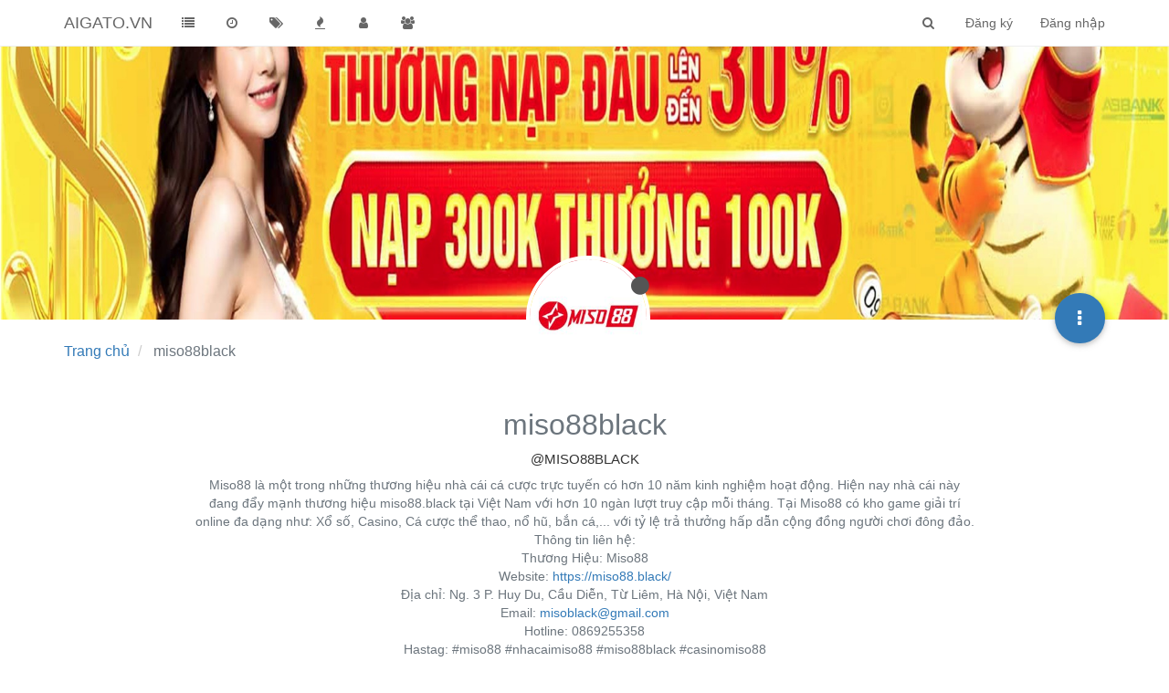

--- FILE ---
content_type: text/html; charset=utf-8
request_url: https://forum.aigato.vn/user/miso88black
body_size: 7123
content:
<!DOCTYPE html>
<html lang="vi" data-dir="ltr" style="direction: ltr;"  >
<head>
	<title>miso88black | AIGATO.VN</title>
	<meta name="viewport" content="width&#x3D;device-width, initial-scale&#x3D;1.0" />
	<meta name="content-type" content="text/html; charset=UTF-8" />
	<meta name="apple-mobile-web-app-capable" content="yes" />
	<meta name="mobile-web-app-capable" content="yes" />
	<meta property="og:site_name" content="AIGATO.VN" />
	<meta name="msapplication-badge" content="frequency=30; polling-uri=http://forum.aigato.vn/sitemap.xml" />
	<meta name="title" content="miso88black" />
	<meta name="description" content="Miso88 là một trong những thương hiệu nhà cái cá cược trực tuyến có hơn 10 năm kinh nghiệm hoạt động. Hiện nay nhà cái này đang đẩy mạnh thương hiệu miso88.black tại Việt Nam với hơn 10 ngàn lượt truy cập mỗi tháng. Tại Miso88 có kho game giải trí online đa dạng như: Xổ số, Casino, Cá cược thể thao, nổ hũ, bắn cá,... với tỷ lệ trả thưởng hấp dẫn cộng đồng người chơi đông đảo.  Thông tin liên hệ: Thương Hiệu: Miso88 Website: https://miso88.black/ Địa chỉ: Ng. 3 P. Huy Du, Cầu Diễn, Từ Liêm, Hà Nội, Việt Nam Email: misoblack@gmail.com Hotline: 0869255358 Hastag: #miso88 #nhacaimiso88 #miso88black #casinomiso88 https://www.facebook.com/miso88black/ https://www.youtube.com/@miso88black https://x.com/miso88black https://www.linkedin.com/in/miso88black/ https://www.pinterest.com/miso88black/ https://www.tumblr.com/miso88black https://www.reddit.com/user/miso88black/ https://gravatar.com/miso88black https://vimeo.com/user223670670 https://issuu.com/miso88black" />
	<meta property="og:title" content="miso88black" />
	<meta property="og:description" content="Miso88 là một trong những thương hiệu nhà cái cá cược trực tuyến có hơn 10 năm kinh nghiệm hoạt động. Hiện nay nhà cái này đang đẩy mạnh thương hiệu miso88.black tại Việt Nam với hơn 10 ngàn lượt truy cập mỗi tháng. Tại Miso88 có kho game giải trí online đa dạng như: Xổ số, Casino, Cá cược thể thao, nổ hũ, bắn cá,... với tỷ lệ trả thưởng hấp dẫn cộng đồng người chơi đông đảo.  Thông tin liên hệ: Thương Hiệu: Miso88 Website: https://miso88.black/ Địa chỉ: Ng. 3 P. Huy Du, Cầu Diễn, Từ Liêm, Hà Nội, Việt Nam Email: misoblack@gmail.com Hotline: 0869255358 Hastag: #miso88 #nhacaimiso88 #miso88black #casinomiso88 https://www.facebook.com/miso88black/ https://www.youtube.com/@miso88black https://x.com/miso88black https://www.linkedin.com/in/miso88black/ https://www.pinterest.com/miso88black/ https://www.tumblr.com/miso88black https://www.reddit.com/user/miso88black/ https://gravatar.com/miso88black https://vimeo.com/user223670670 https://issuu.com/miso88black" />
	<meta property="og:image" content="/assets/uploads/profile/25090-profileavatar.jpeg" />
	<meta property="og:image:url" content="/assets/uploads/profile/25090-profileavatar.jpeg" />
	<meta property="og:image" content="http://forum.aigato.vn/assets/logo.png" />
	<meta property="og:image:url" content="http://forum.aigato.vn/assets/logo.png" />
	<meta property="og:image:width" content="128" />
	<meta property="og:image:height" content="128" />
	<meta property="og:url" content="http://forum.aigato.vn/user/miso88black" />
	
	<link rel="stylesheet" type="text/css" href="/assets/client.css?v=l9cla5tnkuc" />
	<link rel="icon" type="image/x-icon" href="/assets/uploads/system/favicon.ico?v=l9cla5tnkuc" />
	<link rel="manifest" href="/manifest.json" />
	<link rel="search" type="application/opensearchdescription+xml" title="AIGATO.VN" href="/osd.xml" />
	<link rel="prefetch" href="/assets/src/modules/composer.js?v=l9cla5tnkuc" />
	<link rel="prefetch" href="/assets/src/modules/composer/uploads.js?v=l9cla5tnkuc" />
	<link rel="prefetch" href="/assets/src/modules/composer/drafts.js?v=l9cla5tnkuc" />
	<link rel="prefetch" href="/assets/src/modules/composer/tags.js?v=l9cla5tnkuc" />
	<link rel="prefetch" href="/assets/src/modules/composer/categoryList.js?v=l9cla5tnkuc" />
	<link rel="prefetch" href="/assets/src/modules/composer/resize.js?v=l9cla5tnkuc" />
	<link rel="prefetch" href="/assets/src/modules/composer/autocomplete.js?v=l9cla5tnkuc" />
	<link rel="prefetch" href="/assets/templates/composer.tpl?v=l9cla5tnkuc" />
	<link rel="prefetch" href="/assets/language/vi/topic.json?v=l9cla5tnkuc" />
	<link rel="prefetch" href="/assets/language/vi/modules.json?v=l9cla5tnkuc" />
	<link rel="prefetch" href="/assets/language/vi/tags.json?v=l9cla5tnkuc" />
	<link rel="prefetch stylesheet" href="/plugins/nodebb-plugin-markdown/styles/railscasts.css" />
	<link rel="prefetch" href="/assets/src/modules/highlight.js?v=l9cla5tnkuc" />
	<link rel="prefetch" href="/assets/language/vi/markdown.json?v=l9cla5tnkuc" />
	<link rel="stylesheet" href="/plugins/nodebb-plugin-emoji/emoji/styles.css?v=l9cla5tnkuc" />
	

	<script>
		var RELATIVE_PATH = "";
		var config = JSON.parse('{"relative_path":"","upload_url":"/assets/uploads","siteTitle":"AIGATO.VN","browserTitle":"AIGATO.VN","titleLayout":"&#123;pageTitle&#125; | &#123;browserTitle&#125;","showSiteTitle":true,"minimumTitleLength":3,"maximumTitleLength":255,"minimumPostLength":8,"maximumPostLength":32767,"minimumTagsPerTopic":0,"maximumTagsPerTopic":5,"minimumTagLength":3,"maximumTagLength":15,"useOutgoingLinksPage":false,"allowGuestHandles":false,"allowFileUploads":true,"allowTopicsThumbnail":true,"usePagination":true,"disableChat":false,"disableChatMessageEditing":false,"maximumChatMessageLength":1000,"socketioTransports":["polling","websocket"],"socketioOrigins":"http://forum.aigato.vn:*","websocketAddress":"","maxReconnectionAttempts":5,"reconnectionDelay":1500,"topicsPerPage":20,"postsPerPage":20,"maximumFileSize":4096,"theme:id":"nodebb-theme-persona","theme:src":"","defaultLang":"vi","userLang":"vi","loggedIn":false,"uid":-1,"cache-buster":"v=l9cla5tnkuc","requireEmailConfirmation":false,"topicPostSort":"oldest_to_newest","categoryTopicSort":"newest_to_oldest","csrf_token":false,"searchEnabled":true,"bootswatchSkin":"","enablePostHistory":true,"notificationAlertTimeout":5000,"timeagoCutoff":30,"timeagoCodes":["af","ar","az-short","az","bg","bs","ca","cs","cy","da","de-short","de","dv","el","en-short","en","es-short","es","et","eu","fa-short","fa","fi","fr-short","fr","gl","he","hr","hu","hy","id","is","it-short","it","ja","jv","ko","ky","lt","lv","mk","nl","no","pl","pt-br-short","pt-br","pt-short","pt","ro","rs","ru","rw","si","sk","sl","sr","sv","th","tr-short","tr","uk","uz","vi","zh-CN","zh-TW"],"cookies":{"enabled":false,"message":"[[global:cookies.message]]","dismiss":"[[global:cookies.accept]]","link":"[[global:cookies.learn_more]]","link_url":"https:&#x2F;&#x2F;www.cookiesandyou.com"},"acpLang":"undefined","topicSearchEnabled":false,"composer-default":{"composeRouteEnabled":"off"},"markdown":{"highlight":1,"highlightLinesLanguageList":[""],"theme":"railscasts.css"},"emojiCustomFirst":false}');
		var app = {
			template: "account/profile",
			user: JSON.parse('{"uid":0,"username":"Khách","userslug":"","fullname":"Khách","email":"","icon:text":"?","icon:bgColor":"#aaa","groupTitle":"","status":"offline","reputation":0,"email:confirmed":false,"postcount":0,"topiccount":0,"profileviews":0,"banned":0,"banned:expire":0,"joindate":0,"lastonline":0,"lastposttime":0,"followingCount":0,"followerCount":0,"picture":"","groupTitleArray":[],"joindateISO":"","lastonlineISO":"","banned_until":0,"banned_until_readable":"Not Banned","unreadData":{"":{},"new":{},"watched":{},"unreplied":{}},"isAdmin":false,"isGlobalMod":false,"isMod":false,"privileges":{"chat":false,"upload:post:image":false,"upload:post:file":false,"search:content":false,"search:users":false,"search:tags":false,"view:users":true,"view:tags":true,"view:groups":true,"view:users:info":false},"offline":true,"isEmailConfirmSent":false}')
		};
	</script>

	
	
</head>

<body class="page-user page-user-miso88black page-status-200 skin-noskin">
	<nav id="menu" class="slideout-menu hidden">
		<div class="menu-profile">
	
</div>

<section class="menu-section" data-section="navigation">
	<h3 class="menu-section-title">Điều hướng</h3>
	<ul class="menu-section-list"></ul>
</section>


	</nav>
	<nav id="chats-menu" class="slideout-menu hidden">
		
	</nav>

	<main id="panel" class="slideout-panel">
		<nav class="navbar navbar-default navbar-fixed-top header" id="header-menu" component="navbar">
			<div class="container">
							<div class="navbar-header">
				<button type="button" class="navbar-toggle pull-left" id="mobile-menu">
					<span component="notifications/icon" class="notification-icon fa fa-fw fa-bell-o unread-count" data-content="0"></span>
					<i class="fa fa-lg fa-fw fa-bars"></i>
				</button>
				<button type="button" class="navbar-toggle hidden" id="mobile-chats">
					<span component="chat/icon" class="notification-icon fa fa-fw fa-comments unread-count" data-content="0"></span>
					<i class="fa fa-lg fa-comment-o"></i>
				</button>

				
				
				<a href="/">
					<h1 class="navbar-brand forum-title">AIGATO.VN</h1>
				</a>
				

				<div component="navbar/title" class="visible-xs hidden">
					<span></span>
				</div>
			</div>

			<div id="nav-dropdown" class="hidden-xs">
				
				
				<ul id="logged-out-menu" class="nav navbar-nav navbar-right">
					
					<li>
						<a href="/register">
							<i class="fa fa-pencil fa-fw hidden-sm hidden-md hidden-lg"></i>
							<span>Đăng ký</span>
						</a>
					</li>
					
					<li>
						<a href="/login">
							<i class="fa fa-sign-in fa-fw hidden-sm hidden-md hidden-lg"></i>
							<span>Đăng nhập</span>
						</a>
					</li>
				</ul>
				
				
				<ul class="nav navbar-nav navbar-right">
					<li>
						<form id="search-form" class="navbar-form navbar-right hidden-xs" role="search" method="GET">
							<button id="search-button" type="button" class="btn btn-link"><i class="fa fa-search fa-fw" title="Tìm kiếm"></i></button>
							<div class="hidden" id="search-fields">
								<div class="form-group">
									<input autocomplete="off" type="text" class="form-control" placeholder="Tìm kiếm" name="query" value="">
									<a href="#"><i class="fa fa-gears fa-fw advanced-search-link"></i></a>
								</div>
								<button type="submit" class="btn btn-default hide">Tìm kiếm</button>
							</div>
						</form>
						<ul id="quick-search-results" class="dropdown-menu quick-search-results hidden">
							

						</ul>
					</li>
					<li class="visible-xs" id="search-menu">
						<a href="/search">
							<i class="fa fa-search fa-fw"></i> Tìm kiếm
						</a>
					</li>
				</ul>
				

				<ul class="nav navbar-nav navbar-right hidden-xs">
					<li>
						<a href="#" id="reconnect" class="hide" title="Có vẻ như bạn đã mất kết nối tới AIGATO.VN, vui lòng đợi một lúc để chúng tôi thử kết nối lại.">
							<i class="fa fa-check"></i>
						</a>
					</li>
				</ul>

				<ul class="nav navbar-nav navbar-right pagination-block visible-lg visible-md">
					<li class="dropdown">
						<a><i class="fa fa-angle-double-up pointer fa-fw pagetop"></i></a>
						<a><i class="fa fa-angle-up pointer fa-fw pageup"></i></a>

						<a href="#" class="dropdown-toggle" data-toggle="dropdown">
							<span class="pagination-text"></span>
						</a>

						<a><i class="fa fa-angle-down pointer fa-fw pagedown"></i></a>
						<a><i class="fa fa-angle-double-down pointer fa-fw pagebottom"></i></a>

						<div class="progress-container">
							<div class="progress-bar"></div>
						</div>

						<ul class="dropdown-menu" role="menu">
							<li>
  								<input type="text" class="form-control" id="indexInput" placeholder="Nhập khóa">
  							</li>
						</ul>
					</li>
				</ul>

				<ul id="main-nav" class="nav navbar-nav">
					
					
					<li class="">
						<a class="navigation-link" href="/categories" title="Chuyên mục" >
							
							<i class="fa fa-fw fa-list" data-content=""></i>
							

							
							<span class="visible-xs-inline">Chuyên mục</span>
							
						</a>
					</li>
					
					
					
					<li class="">
						<a class="navigation-link" href="/recent" title="Gần đây" >
							
							<i class="fa fa-fw fa-clock-o" data-content=""></i>
							

							
							<span class="visible-xs-inline">Gần đây</span>
							
						</a>
					</li>
					
					
					
					<li class="">
						<a class="navigation-link" href="/tags" title="Tags" >
							
							<i class="fa fa-fw fa-tags" data-content=""></i>
							

							
							<span class="visible-xs-inline">Tags</span>
							
						</a>
					</li>
					
					
					
					<li class="">
						<a class="navigation-link" href="/popular" title="Nổi bật" >
							
							<i class="fa fa-fw fa-fire" data-content=""></i>
							

							
							<span class="visible-xs-inline">Nổi bật</span>
							
						</a>
					</li>
					
					
					
					<li class="">
						<a class="navigation-link" href="/users" title="Thành viên" >
							
							<i class="fa fa-fw fa-user" data-content=""></i>
							

							
							<span class="visible-xs-inline">Thành viên</span>
							
						</a>
					</li>
					
					
					
					<li class="">
						<a class="navigation-link" href="/groups" title="Nhóm" >
							
							<i class="fa fa-fw fa-group" data-content=""></i>
							

							
							<span class="visible-xs-inline">Nhóm</span>
							
						</a>
					</li>
					
					
				</ul>

				
			</div>

			</div>
		</nav>
		<div class="container" id="content">
			<noscript>
		<div class="alert alert-danger">
			<p>
				Your browser does not seem to support JavaScript. As a result, your viewing experience will be diminished, and you may not be able to execute some actions.
			</p>
			<p>
				Please download a browser that supports JavaScript, or enable it if it's disabled (i.e. NoScript).
			</p>
		</div>
	</noscript>
<div class="account">
	
<ol class="breadcrumb" itemscope="itemscope" itemprop="breadcrumb" itemtype="http://schema.org/BreadcrumbList">
	
	<li itemscope="itemscope" itemprop="itemListElement" itemtype="http://schema.org/ListItem" >
		<meta itemprop="position" content="0" />
		<a href="/" itemprop="item">
			<span itemprop="name">
				Trang chủ
				
			</span>
		</a>
	</li>
	
	<li component="breadcrumb/current" itemscope="itemscope" itemprop="itemListElement" itemtype="http://schema.org/ListItem" class="active">
		<meta itemprop="position" content="1" />
		
			<span itemprop="name">
				miso88black
				
				
				
				
			</span>
		
	</li>
	
</ol>



<div class="cover" component="account/cover" style="background-image: url(/assets/uploads/profile/25090-profilecover.jpeg); background-position: 50% 50%;">
	<div class="avatar-wrapper" data-uid="25090">
		
		<img src="/assets/uploads/profile/25090-profileavatar.jpeg" class="avatar avatar-xl avatar-rounded" />
		
		<i component="user/status" class="fa fa-circle status offline" title="Đang offline"></i>

		
	</div>

	<div class="container">
		<div class="btn-group account-fab bottom-sheet">
	<button type="button" class="fab dropdown-toggle" data-toggle="dropdown" aria-haspopup="true" aria-expanded="false">
		<i class="fa fa-ellipsis-v"></i>
	</button>
	<ul class="dropdown-menu dropdown-menu-right">
		
		<li>
			<a href="/user/miso88black" class="inline-block" id="profile">Hồ sơ</a>
		</li>
		

		
		
		
		

		<li class="divider"></li>
		<li><a href="/user/miso88black/following">Đang theo dõi</a></li>
		<li><a href="/user/miso88black/followers">Số người theo dõi</a></li>
		
		<li class="divider"></li>
		<li><a href="/user/miso88black/topics">Số Chủ đề</a></li>
		<li><a href="/user/miso88black/posts">Số bài viết</a></li>
		
		<li><a href="/user/miso88black/best">Hay nhất</a></li>
		
		<li><a href="/user/miso88black/groups">Nhóm</a></li>

		

		
	</ul>
</div>


		
		
		
	</div>
</div>


	<div class="profile row">
		<h1 class="fullname">miso88black</h1>
		<h2 class="username">@miso88black</h2>
		

		

		
		<span component="aboutme" class="text-center aboutme"><p dir="auto">Miso88 là một trong những thương hiệu nhà cái cá cược trực tuyến có hơn 10 năm kinh nghiệm hoạt động. Hiện nay nhà cái này đang đẩy mạnh thương hiệu miso88.black tại Việt Nam với hơn 10 ngàn lượt truy cập mỗi tháng. Tại Miso88 có kho game giải trí online đa dạng như: Xổ số, Casino, Cá cược thể thao, nổ hũ, bắn cá,... với tỷ lệ trả thưởng hấp dẫn cộng đồng người chơi đông đảo.<br />
Thông tin liên hệ:<br />
Thương Hiệu: Miso88<br />
Website: <a href="https://miso88.black/" rel="nofollow">https://miso88.black/</a><br />
Địa chỉ: Ng. 3 P. Huy Du, Cầu Diễn, Từ Liêm, Hà Nội, Việt Nam<br />
Email: <a href="mailto:misoblack@gmail.com" rel="nofollow">misoblack@gmail.com</a><br />
Hotline: 0869255358<br />
Hastag: #miso88 #nhacaimiso88 #miso88black #casinomiso88<br />
<a href="https://www.facebook.com/miso88black/" rel="nofollow">https://www.facebook.com/miso88black/</a><br />
<a href="https://www.youtube.com/@miso88black" rel="nofollow">https://www.youtube.com/@miso88black</a><br />
<a href="https://x.com/miso88black" rel="nofollow">https://x.com/miso88black</a><br />
<a href="https://www.linkedin.com/in/miso88black/" rel="nofollow">https://www.linkedin.com/in/miso88black/</a><br />
<a href="https://www.pinterest.com/miso88black/" rel="nofollow">https://www.pinterest.com/miso88black/</a><br />
<a href="https://www.tumblr.com/miso88black" rel="nofollow">https://www.tumblr.com/miso88black</a><br />
<a href="https://www.reddit.com/user/miso88black/" rel="nofollow">https://www.reddit.com/user/miso88black/</a><br />
<a href="https://gravatar.com/miso88black" rel="nofollow">https://gravatar.com/miso88black</a><br />
<a href="https://vimeo.com/user223670670" rel="nofollow">https://vimeo.com/user223670670</a><br />
<a href="https://issuu.com/miso88black" rel="nofollow">https://issuu.com/miso88black</a></p>
</span>
		

		<div class="account-stats">
			
			<div class="stat">
				<div class="human-readable-number" title="0">0</div>
				<span class="stat-label">Điểm tín nhiệm</span>
			</div>
			

			<div class="stat">
				<div class="human-readable-number" title="0">0</div>
				<span class="stat-label">Số bài viết</span>
			</div>

			<div class="stat">
				<div class="human-readable-number" title="1">1</div>
				<span class="stat-label">Số lượt người ghé thăm</span>
			</div>

			<div class="stat">
				<div class="human-readable-number" title="0">0</div>
				<span class="stat-label">Số người theo dõi</span>
			</div>

			<div class="stat">
				<div class="human-readable-number"  title="0">0</div>
				<span class="stat-label">Đang theo dõi</span>
			</div>
		</div>

		<div class="text-center profile-meta">
			<span>Đã gia nhập</span>
			<strong class="timeago" title="2024-08-01T05:00:31.694Z"></strong>

			<span>Trực tuyến lần cuối vào</span>
			<strong class="timeago" title="2024-08-01T05:00:31.694Z"></strong><br />

			

			

			
			<span>Địa điểm</span>
			<strong>Ng. 3 P. Huy Du, Cầu Diễn, Từ Liêm, Hà Nội, Việt Nam</strong>
			

			
		</div>
	</div>


	<hr />

	<div class="row">
		<div class="col-xs-12 account-block hidden">
			<div class="account-picture-block text-center">
				<span>
					<span class="account-username"> miso88black</span>
				</span>

				
				
				<a component="account/follow" href="#" class="btn btn-success btn-sm">Theo dõi</a>
				
				
			</div>
		</div>
	</div>

	

	

	<div class="row">
		<div class="col-lg-6 col-xs-12">
			<h1>Bài viết hay nhất của miso88black</h1>

			<div class="col-xs-12">
				
				<div class="alert alert-warning">Thành viên này chưa đăng bài viết nào cả.</div>
				

				<ul component="posts" class="posts-list">
				
				</ul>
			</div>
		</div>
		<div class="col-lg-6 col-xs-12">
			<h1>Latest posts made by miso88black</h1>

			<div class="col-xs-12">
				
				<div class="alert alert-warning">Thành viên này chưa đăng bài viết nào cả.</div>
				
				<ul component="posts" class="posts-list">
				
				</ul>
			</div>
		</div>
	</div>

	<div id="user-action-alert" class="alert alert-success hide"></div>
</div>
<script id="ajaxify-data" type="application/json">{"uid":25090,"username":"miso88black","userslug":"miso88black","email":"","email:confirmed":false,"joindate":1722488431694,"lastonline":1722488431694,"picture":"/assets/uploads/profile/25090-profileavatar.jpeg","fullname":"","location":"Ng. 3 P. Huy Du, Cầu Diễn, Từ Liêm, Hà Nội, Việt Nam","birthday":"","website":"","aboutme":"Miso88 là một trong những thương hiệu nhà cái cá cược trực tuyến có hơn 10 năm kinh nghiệm hoạt động. Hiện nay nhà cái này đang đẩy mạnh thương hiệu miso88.black tại Việt Nam với hơn 10 ngàn lượt truy cập mỗi tháng. Tại Miso88 có kho game giải trí online đa dạng như: Xổ số, Casino, Cá cược thể thao, nổ hũ, bắn cá,... với tỷ lệ trả thưởng hấp dẫn cộng đồng người chơi đông đảo. \nThông tin liên hệ:\nThương Hiệu: Miso88\nWebsite: https:&#x2F;&#x2F;miso88.black&#x2F;\nĐịa chỉ: Ng. 3 P. Huy Du, Cầu Diễn, Từ Liêm, Hà Nội, Việt Nam\nEmail: misoblack@gmail.com\nHotline: 0869255358\nHastag: #miso88 #nhacaimiso88 #miso88black #casinomiso88\nhttps:&#x2F;&#x2F;www.facebook.com&#x2F;miso88black&#x2F;\nhttps:&#x2F;&#x2F;www.youtube.com&#x2F;@miso88black\nhttps:&#x2F;&#x2F;x.com&#x2F;miso88black\nhttps:&#x2F;&#x2F;www.linkedin.com&#x2F;in&#x2F;miso88black&#x2F;\nhttps:&#x2F;&#x2F;www.pinterest.com&#x2F;miso88black&#x2F;\nhttps:&#x2F;&#x2F;www.tumblr.com&#x2F;miso88black\nhttps:&#x2F;&#x2F;www.reddit.com&#x2F;user&#x2F;miso88black&#x2F;\nhttps:&#x2F;&#x2F;gravatar.com&#x2F;miso88black\nhttps:&#x2F;&#x2F;vimeo.com&#x2F;user223670670\nhttps:&#x2F;&#x2F;issuu.com&#x2F;miso88black","signature":"","uploadedpicture":"/assets/uploads/profile/25090-profileavatar.jpeg","profileviews":1,"reputation":0,"postcount":0,"topiccount":0,"lastposttime":0,"banned":false,"banned:expire":0,"status":"offline","flags":null,"followerCount":0,"followingCount":0,"cover:url":"/assets/uploads/profile/25090-profilecover.jpeg","cover:position":"50% 50%","groupTitle":"[\"\"]","groupTitleArray":[""],"icon:text":"M","icon:bgColor":"#ff5722","joindateISO":"2024-08-01T05:00:31.694Z","lastonlineISO":"2024-08-01T05:00:31.694Z","banned_until":0,"banned_until_readable":"Not Banned","aboutmeParsed":"<p dir=\"auto\">Miso88 là một trong những thương hiệu nhà cái cá cược trực tuyến có hơn 10 năm kinh nghiệm hoạt động. Hiện nay nhà cái này đang đẩy mạnh thương hiệu miso88.black tại Việt Nam với hơn 10 ngàn lượt truy cập mỗi tháng. Tại Miso88 có kho game giải trí online đa dạng như: Xổ số, Casino, Cá cược thể thao, nổ hũ, bắn cá,... với tỷ lệ trả thưởng hấp dẫn cộng đồng người chơi đông đảo.<br />\nThông tin liên hệ:<br />\nThương Hiệu: Miso88<br />\nWebsite: <a href=\"https://miso88.black/\" rel=\"nofollow\">https://miso88.black/<\/a><br />\nĐịa chỉ: Ng. 3 P. Huy Du, Cầu Diễn, Từ Liêm, Hà Nội, Việt Nam<br />\nEmail: <a href=\"mailto:misoblack@gmail.com\" rel=\"nofollow\">misoblack@gmail.com<\/a><br />\nHotline: 0869255358<br />\nHastag: #miso88 #nhacaimiso88 #miso88black #casinomiso88<br />\n<a href=\"https://www.facebook.com/miso88black/\" rel=\"nofollow\">https://www.facebook.com/miso88black/<\/a><br />\n<a href=\"https://www.youtube.com/@miso88black\" rel=\"nofollow\">https://www.youtube.com/@miso88black<\/a><br />\n<a href=\"https://x.com/miso88black\" rel=\"nofollow\">https://x.com/miso88black<\/a><br />\n<a href=\"https://www.linkedin.com/in/miso88black/\" rel=\"nofollow\">https://www.linkedin.com/in/miso88black/<\/a><br />\n<a href=\"https://www.pinterest.com/miso88black/\" rel=\"nofollow\">https://www.pinterest.com/miso88black/<\/a><br />\n<a href=\"https://www.tumblr.com/miso88black\" rel=\"nofollow\">https://www.tumblr.com/miso88black<\/a><br />\n<a href=\"https://www.reddit.com/user/miso88black/\" rel=\"nofollow\">https://www.reddit.com/user/miso88black/<\/a><br />\n<a href=\"https://gravatar.com/miso88black\" rel=\"nofollow\">https://gravatar.com/miso88black<\/a><br />\n<a href=\"https://vimeo.com/user223670670\" rel=\"nofollow\">https://vimeo.com/user223670670<\/a><br />\n<a href=\"https://issuu.com/miso88black\" rel=\"nofollow\">https://issuu.com/miso88black<\/a><\/p>\n","age":0,"emailClass":"hide","moderationNote":"","isBlocked":false,"yourid":-1,"theirid":25090,"isTargetAdmin":false,"isAdmin":false,"isGlobalModerator":false,"isModerator":false,"isAdminOrGlobalModerator":false,"isAdminOrGlobalModeratorOrModerator":false,"isSelfOrAdminOrGlobalModerator":false,"canEdit":false,"canBan":false,"canChangePassword":false,"isSelf":false,"isFollowing":false,"hasPrivateChat":0,"showHidden":false,"groups":[],"disableSignatures":false,"reputation:disabled":false,"downvote:disabled":false,"profile_links":[],"sso":[],"websiteLink":"http://","websiteName":"","username:disableEdit":1,"email:disableEdit":0,"posts":[],"latestPosts":[],"bestPosts":[],"breadcrumbs":[{"text":"[[global:home]]","url":"/"},{"text":"miso88black"}],"title":"miso88black","allowCoverPicture":true,"selectedGroup":[],"loggedIn":false,"relative_path":"","template":{"name":"account/profile","account/profile":true},"url":"/user/miso88black","bodyClass":"page-user page-user-miso88black page-status-200","_header":{"tags":{"meta":[{"name":"viewport","content":"width&#x3D;device-width, initial-scale&#x3D;1.0"},{"name":"content-type","content":"text/html; charset=UTF-8","noEscape":true},{"name":"apple-mobile-web-app-capable","content":"yes"},{"name":"mobile-web-app-capable","content":"yes"},{"property":"og:site_name","content":"AIGATO.VN"},{"name":"msapplication-badge","content":"frequency=30; polling-uri=http://forum.aigato.vn/sitemap.xml","noEscape":true},{"name":"title","content":"miso88black","noEscape":true},{"name":"description","content":"Miso88 là một trong những thương hiệu nhà cái cá cược trực tuyến có hơn 10 năm kinh nghiệm hoạt động. Hiện nay nhà cái này đang đẩy mạnh thương hiệu miso88.black tại Việt Nam với hơn 10 ngàn lượt truy cập mỗi tháng. Tại Miso88 có kho game giải trí online đa dạng như: Xổ số, Casino, Cá cược thể thao, nổ hũ, bắn cá,... với tỷ lệ trả thưởng hấp dẫn cộng đồng người chơi đông đảo. \nThông tin liên hệ:\nThương Hiệu: Miso88\nWebsite: https://miso88.black/\nĐịa chỉ: Ng. 3 P. Huy Du, Cầu Diễn, Từ Liêm, Hà Nội, Việt Nam\nEmail: misoblack@gmail.com\nHotline: 0869255358\nHastag: #miso88 #nhacaimiso88 #miso88black #casinomiso88\nhttps://www.facebook.com/miso88black/\nhttps://www.youtube.com/@miso88black\nhttps://x.com/miso88black\nhttps://www.linkedin.com/in/miso88black/\nhttps://www.pinterest.com/miso88black/\nhttps://www.tumblr.com/miso88black\nhttps://www.reddit.com/user/miso88black/\nhttps://gravatar.com/miso88black\nhttps://vimeo.com/user223670670\nhttps://issuu.com/miso88black"},{"property":"og:title","content":"miso88black","noEscape":true},{"property":"og:description","content":"Miso88 là một trong những thương hiệu nhà cái cá cược trực tuyến có hơn 10 năm kinh nghiệm hoạt động. Hiện nay nhà cái này đang đẩy mạnh thương hiệu miso88.black tại Việt Nam với hơn 10 ngàn lượt truy cập mỗi tháng. Tại Miso88 có kho game giải trí online đa dạng như: Xổ số, Casino, Cá cược thể thao, nổ hũ, bắn cá,... với tỷ lệ trả thưởng hấp dẫn cộng đồng người chơi đông đảo. \nThông tin liên hệ:\nThương Hiệu: Miso88\nWebsite: https://miso88.black/\nĐịa chỉ: Ng. 3 P. Huy Du, Cầu Diễn, Từ Liêm, Hà Nội, Việt Nam\nEmail: misoblack@gmail.com\nHotline: 0869255358\nHastag: #miso88 #nhacaimiso88 #miso88black #casinomiso88\nhttps://www.facebook.com/miso88black/\nhttps://www.youtube.com/@miso88black\nhttps://x.com/miso88black\nhttps://www.linkedin.com/in/miso88black/\nhttps://www.pinterest.com/miso88black/\nhttps://www.tumblr.com/miso88black\nhttps://www.reddit.com/user/miso88black/\nhttps://gravatar.com/miso88black\nhttps://vimeo.com/user223670670\nhttps://issuu.com/miso88black"},{"property":"og:image","content":"/assets/uploads/profile/25090-profileavatar.jpeg","noEscape":true},{"property":"og:image:url","content":"/assets/uploads/profile/25090-profileavatar.jpeg","noEscape":true},{"property":"og:image","content":"http://forum.aigato.vn/assets/logo.png","noEscape":true},{"property":"og:image:url","content":"http://forum.aigato.vn/assets/logo.png","noEscape":true},{"property":"og:image:width","content":"128"},{"property":"og:image:height","content":"128"},{"content":"http://forum.aigato.vn/user/miso88black","property":"og:url"}],"link":[{"rel":"icon","type":"image/x-icon","href":"/assets/uploads/system/favicon.ico?v=l9cla5tnkuc"},{"rel":"manifest","href":"/manifest.json"},{"rel":"search","type":"application/opensearchdescription+xml","title":"AIGATO.VN","href":"/osd.xml"},{"rel":"prefetch","href":"/assets/src/modules/composer.js?v=l9cla5tnkuc"},{"rel":"prefetch","href":"/assets/src/modules/composer/uploads.js?v=l9cla5tnkuc"},{"rel":"prefetch","href":"/assets/src/modules/composer/drafts.js?v=l9cla5tnkuc"},{"rel":"prefetch","href":"/assets/src/modules/composer/tags.js?v=l9cla5tnkuc"},{"rel":"prefetch","href":"/assets/src/modules/composer/categoryList.js?v=l9cla5tnkuc"},{"rel":"prefetch","href":"/assets/src/modules/composer/resize.js?v=l9cla5tnkuc"},{"rel":"prefetch","href":"/assets/src/modules/composer/autocomplete.js?v=l9cla5tnkuc"},{"rel":"prefetch","href":"/assets/templates/composer.tpl?v=l9cla5tnkuc"},{"rel":"prefetch","href":"/assets/language/vi/topic.json?v=l9cla5tnkuc"},{"rel":"prefetch","href":"/assets/language/vi/modules.json?v=l9cla5tnkuc"},{"rel":"prefetch","href":"/assets/language/vi/tags.json?v=l9cla5tnkuc"},{"rel":"prefetch stylesheet","type":"","href":"/plugins/nodebb-plugin-markdown/styles/railscasts.css"},{"rel":"prefetch","href":"/assets/src/modules/highlight.js?v=l9cla5tnkuc"},{"rel":"prefetch","href":"/assets/language/vi/markdown.json?v=l9cla5tnkuc"},{"rel":"stylesheet","href":"/plugins/nodebb-plugin-emoji/emoji/styles.css?v=l9cla5tnkuc"}]}},"widgets":{}}</script>		</div><!-- /.container#content -->
	</main>
	


	<script defer src="/assets/nodebb.min.js?v=l9cla5tnkuc"></script>

	
	<script defer type="text/javascript" src="/assets/vendor/jquery/timeago/locales/jquery.timeago.vi.js"></script>
	

	<script>
		window.addEventListener('DOMContentLoaded', function () {
			require(['forum/footer']);

			
		});
	</script>

	<div class="hide">
	<script>
	window.addEventListener('load', function () {
		define(config.relative_path + '/assets/templates/500.js', function () {
			function compiled(helpers, context, get, iter, helper) {
				return '<div class="alert alert-danger">\n\t<strong>Internal Error.</strong>\n\t<p>Úi chà! Có vẻ như có trục trặc rồi!</p>\n\t<p>' + 
					helpers.__escape(get(context && context['path'])) + '</p>\n\t' + 
					(get(context && context['error']) ? '<p>' + helpers.__escape(get(context && context['error'])) + '</p>' : '') + '\n\n\t' + 
					(get(context && context['returnLink']) ? '\n\t<p>Nhấn back để quay về trang trước</p>\n\t' : '') + '\n</div>\n';
			}

			return compiled;
		});
	});
</script>
	</div>
</body>
</html>


--- FILE ---
content_type: text/plain; charset=UTF-8
request_url: https://forum.aigato.vn/socket.io/?EIO=3&transport=polling&t=PlS9FVG
body_size: 21
content:
96:0{"sid":"_tD_TzXzGCcOOhGjCFVA","upgrades":["websocket"],"pingInterval":25000,"pingTimeout":5000}

--- FILE ---
content_type: text/plain; charset=UTF-8
request_url: https://forum.aigato.vn/socket.io/?EIO=3&transport=polling&t=PlS9Ff1&sid=_tD_TzXzGCcOOhGjCFVA
body_size: 7
content:
2:4020:42["checkSession",0]55:42["setHostname","vps-19-02-03-10-15-00-438.novalocal"]